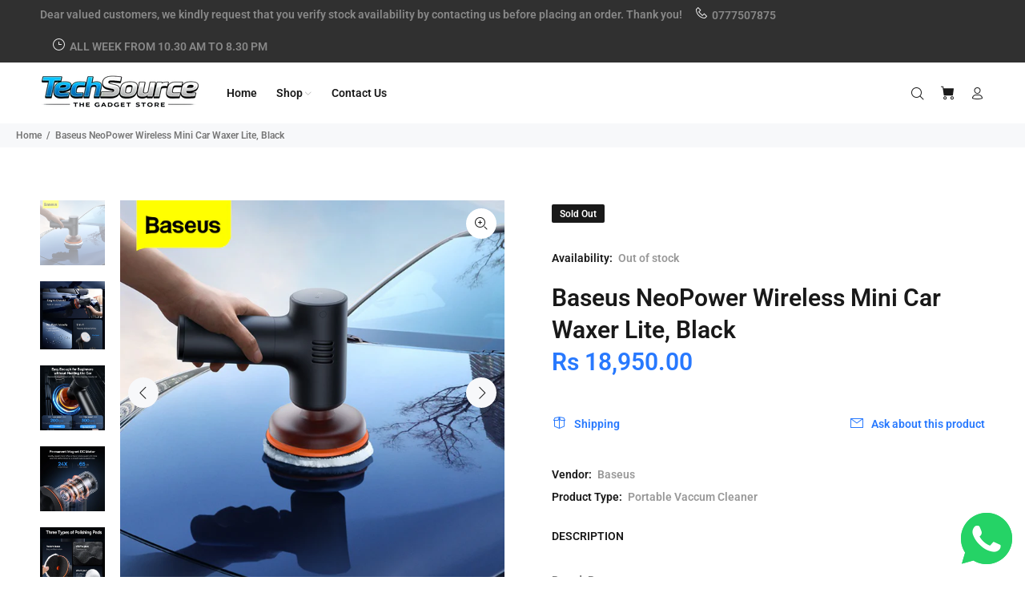

--- FILE ---
content_type: text/javascript; charset=utf-8
request_url: https://techsource.lk/products/baseus-neopower-wireless-mini-car-waxer-lite-black.js
body_size: 641
content:
{"id":8143137538210,"title":"Baseus NeoPower Wireless Mini Car Waxer Lite, Black","handle":"baseus-neopower-wireless-mini-car-waxer-lite-black","description":"\u003cp\u003e\u003cspan\u003eBrand: Baseus\u003cbr\u003eProduct name: Wireless Mini Electric Polisher Lite\u003cbr\u003eModel: BS-CG011\u003cbr\u003eMaterial: ABS+PC\u003cbr\u003eBattery capacity: 4000mAh\/14.8Wh\u003cbr\u003eDuration: 30+min\u003cbr\u003eRated voltage: 7.4V\u003cbr\u003eCharging time: 3-4 hours\u003cbr\u003eMotor speed: 300r\/min ± 10%\u003c\/span\u003e\u003cstrong\u003ePackage List :\u003c\/strong\u003e\u003cbr\u003e\u003cspan\u003e1 x Car Polishing Machine\u003c\/span\u003e\u003cbr\u003e\u003cspan\u003e1 x Wave Sponge\u003c\/span\u003e\u003cbr\u003e\u003cspan\u003e1 x Polishing Sponge\u003c\/span\u003e\u003cbr\u003e\u003cspan\u003e1 x Type-C Charging\u003c\/span\u003e\u003c\/p\u003e\n\u003cp\u003e\u003cspan\u003e\u0026gt; 03 Month Warranty \u003c\/span\u003e\u003c\/p\u003e","published_at":"2023-12-25T10:57:39+05:30","created_at":"2023-12-25T10:53:43+05:30","vendor":"Baseus","type":"Portable Vaccum Cleaner","tags":["Baseus","Baseusneopowerwirelessminicarwaxerlite","Baseussrilanka"],"price":1895000,"price_min":1895000,"price_max":1895000,"available":false,"price_varies":false,"compare_at_price":null,"compare_at_price_min":0,"compare_at_price_max":0,"compare_at_price_varies":false,"variants":[{"id":43933289775266,"title":"Default Title","option1":"Default Title","option2":null,"option3":null,"sku":"","requires_shipping":true,"taxable":true,"featured_image":null,"available":false,"name":"Baseus NeoPower Wireless Mini Car Waxer Lite, Black","public_title":null,"options":["Default Title"],"price":1895000,"weight":0,"compare_at_price":null,"inventory_management":"shopify","barcode":"89775266","requires_selling_plan":false,"selling_plan_allocations":[]}],"images":["\/\/cdn.shopify.com\/s\/files\/1\/0582\/0714\/2050\/files\/Youpin-Baseus-Mini-Wireless-Car-Polishing-Machine-Cordless-Electric-Polisher-Adjustable-Speed-Car-Wireless-Polish-Waxing.jpg-640x6401.png?v=1703482067","\/\/cdn.shopify.com\/s\/files\/1\/0582\/0714\/2050\/files\/Se5b46495c86e4af8a6cf0211da1c18da7.jpg?v=1703482066","\/\/cdn.shopify.com\/s\/files\/1\/0582\/0714\/2050\/files\/5456654.jpg?v=1703482068","\/\/cdn.shopify.com\/s\/files\/1\/0582\/0714\/2050\/files\/68441.jpg?v=1703482068","\/\/cdn.shopify.com\/s\/files\/1\/0582\/0714\/2050\/files\/65151.jpg?v=1703482067"],"featured_image":"\/\/cdn.shopify.com\/s\/files\/1\/0582\/0714\/2050\/files\/Youpin-Baseus-Mini-Wireless-Car-Polishing-Machine-Cordless-Electric-Polisher-Adjustable-Speed-Car-Wireless-Polish-Waxing.jpg-640x6401.png?v=1703482067","options":[{"name":"Title","position":1,"values":["Default Title"]}],"url":"\/products\/baseus-neopower-wireless-mini-car-waxer-lite-black","media":[{"alt":null,"id":29594150011042,"position":1,"preview_image":{"aspect_ratio":1.0,"height":640,"width":640,"src":"https:\/\/cdn.shopify.com\/s\/files\/1\/0582\/0714\/2050\/files\/Youpin-Baseus-Mini-Wireless-Car-Polishing-Machine-Cordless-Electric-Polisher-Adjustable-Speed-Car-Wireless-Polish-Waxing.jpg-640x6401.png?v=1703482067"},"aspect_ratio":1.0,"height":640,"media_type":"image","src":"https:\/\/cdn.shopify.com\/s\/files\/1\/0582\/0714\/2050\/files\/Youpin-Baseus-Mini-Wireless-Car-Polishing-Machine-Cordless-Electric-Polisher-Adjustable-Speed-Car-Wireless-Polish-Waxing.jpg-640x6401.png?v=1703482067","width":640},{"alt":null,"id":29594150043810,"position":2,"preview_image":{"aspect_ratio":0.953,"height":976,"width":930,"src":"https:\/\/cdn.shopify.com\/s\/files\/1\/0582\/0714\/2050\/files\/Se5b46495c86e4af8a6cf0211da1c18da7.jpg?v=1703482066"},"aspect_ratio":0.953,"height":976,"media_type":"image","src":"https:\/\/cdn.shopify.com\/s\/files\/1\/0582\/0714\/2050\/files\/Se5b46495c86e4af8a6cf0211da1c18da7.jpg?v=1703482066","width":930},{"alt":null,"id":29594150076578,"position":3,"preview_image":{"aspect_ratio":1.0,"height":600,"width":600,"src":"https:\/\/cdn.shopify.com\/s\/files\/1\/0582\/0714\/2050\/files\/5456654.jpg?v=1703482068"},"aspect_ratio":1.0,"height":600,"media_type":"image","src":"https:\/\/cdn.shopify.com\/s\/files\/1\/0582\/0714\/2050\/files\/5456654.jpg?v=1703482068","width":600},{"alt":null,"id":29594150109346,"position":4,"preview_image":{"aspect_ratio":1.0,"height":600,"width":600,"src":"https:\/\/cdn.shopify.com\/s\/files\/1\/0582\/0714\/2050\/files\/68441.jpg?v=1703482068"},"aspect_ratio":1.0,"height":600,"media_type":"image","src":"https:\/\/cdn.shopify.com\/s\/files\/1\/0582\/0714\/2050\/files\/68441.jpg?v=1703482068","width":600},{"alt":null,"id":29594150142114,"position":5,"preview_image":{"aspect_ratio":1.0,"height":600,"width":600,"src":"https:\/\/cdn.shopify.com\/s\/files\/1\/0582\/0714\/2050\/files\/65151.jpg?v=1703482067"},"aspect_ratio":1.0,"height":600,"media_type":"image","src":"https:\/\/cdn.shopify.com\/s\/files\/1\/0582\/0714\/2050\/files\/65151.jpg?v=1703482067","width":600}],"requires_selling_plan":false,"selling_plan_groups":[]}